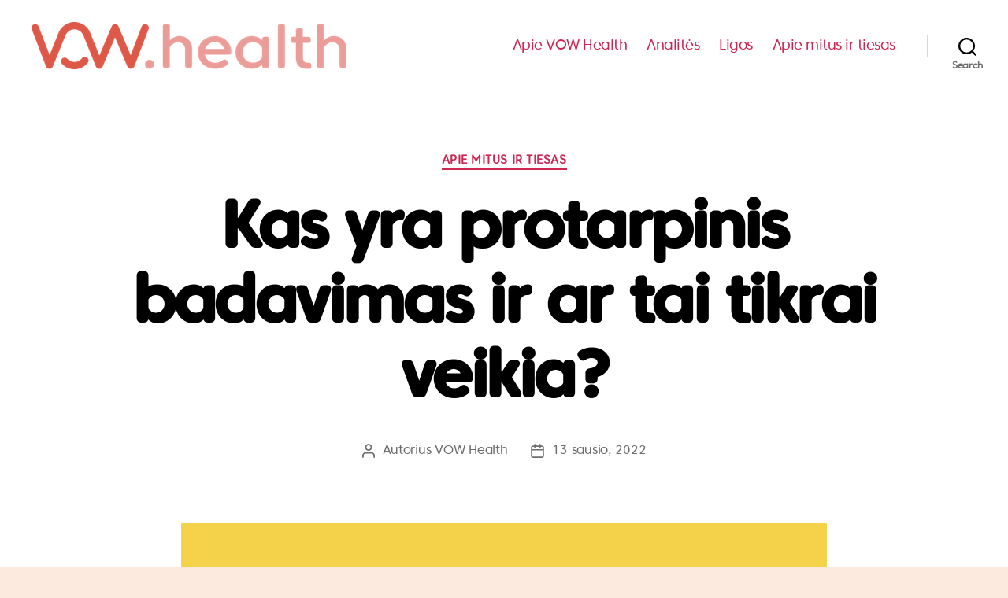

--- FILE ---
content_type: text/css
request_url: https://www.vow.health/content-hub/wp-content/uploads/useanyfont/uaf.css?ver=1769568846
body_size: 85
content:
				@font-face {
					font-family: 'caros-regular';
					src: url('/content-hub/wp-content/uploads/useanyfont/1492Caros-Regular.woff2') format('woff2'),
						url('/content-hub/wp-content/uploads/useanyfont/1492Caros-Regular.woff') format('woff');
					  font-display: auto;
				}

				.caros-regular{font-family: 'caros-regular' !important;}

						@font-face {
					font-family: 'caros-bold';
					src: url('/content-hub/wp-content/uploads/useanyfont/448Caros-bold.woff2') format('woff2'),
						url('/content-hub/wp-content/uploads/useanyfont/448Caros-bold.woff') format('woff');
					  font-display: auto;
				}

				.caros-bold{font-family: 'caros-bold' !important;}

						h1, h2, h3, h4, h5, h6, .entry-title, body.single-post .entry-title, body.page .entry-title, body.category .entry-title, .widget-title, .site-title, .site-description, body, p, blockquote, li, a, strong, b, em, .menu-primary-menu-container li a, .menu-primary-menu-container li span, #menu-primary-menu li a, #menu-primary-menu li span, .menu-secondary-menu-container li a, .menu-secondary-menu-container li span, #menu-secondary-menu li a, #menu-secondary-menu li span{
					font-family: 'caros-regular' !important;
				}
						h1, h2, h3, h4, h5, h6, .entry-title, body.single-post .entry-title, body.page .entry-title, body.category .entry-title, .widget-title, .site-title, strong, b{
					font-family: 'caros-bold' !important;
				}
		